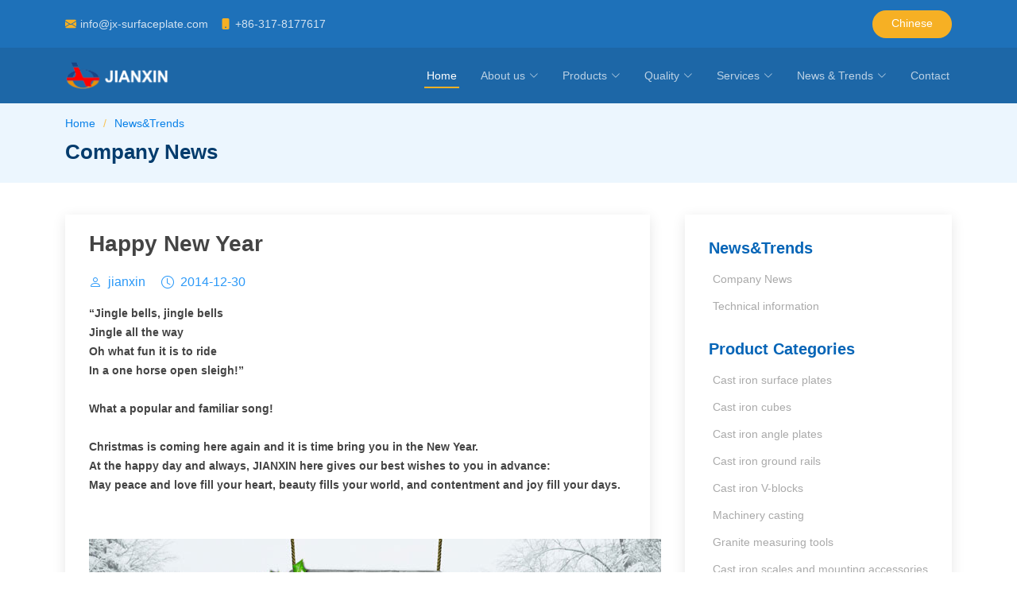

--- FILE ---
content_type: text/html
request_url: http://jx-surfaceplate.com/News-Trends/Happy-New-Year-84-1.htm
body_size: 5461
content:
<!DOCTYPE html>
<html lang="en">

<head>
  <meta charset="utf-8">
  <meta content="width=device-width, initial-scale=1.0" name="viewport">

 <title>Happy New Year-BOTOU JIANXIN CAST IRON AND MEASURING TOOLS CO., LTD</title>
<meta name="description" content="Christmas is coming here again and it is time bring you in the New Year. 

At the happy day and always, JIANXIN here gives our best wishes to you in advance:

May peace and love fill your heart, beauty fills your world, and contentment and joy fill your days." />
<meta name="keywords" content="Cast iron surface plates" />

  <!-- Favicons -->
  <link href="../assets/img/favicon.png" rel="icon">
  <link href="../assets/img/apple-touch-icon.png" rel="apple-touch-icon">


  <!-- Vendor CSS Files -->
  <link href="../assets/vendor/animate.css/animate.min.css" rel="stylesheet">
  <link href="../assets/vendor/aos/aos.css" rel="stylesheet">
  <link href="../assets/vendor/bootstrap/css/bootstrap.min.css" rel="stylesheet">
  <link href="../assets/vendor/bootstrap-icons/bootstrap-icons.css" rel="stylesheet">
  <link href="../assets/vendor/boxicons/css/boxicons.min.css" rel="stylesheet">
  <link href="../assets/vendor/glightbox/css/glightbox.min.css" rel="stylesheet">
  <link href="../assets/vendor/remixicon/remixicon.css" rel="stylesheet">
  <link href="../assets/vendor/swiper/swiper-bundle.min.css" rel="stylesheet">

  <!-- Template Main CSS File -->
  <link href="../assets/css/style.css" rel="stylesheet">

</head>

<body>

  <!-- ======= Top Bar ======= -->
  <div id="topbar" class="fixed-top d-flex align-items-center topbar-inner-pages">
    <div class="container d-flex align-items-center justify-content-center justify-content-md-between">
      <div class="contact-info d-flex align-items-center">
        <i class="bi bi-envelope-fill"></i><a href="mailto:info@jx-surfaceplate.com">info@jx-surfaceplate.com</a>
        <i class="bi bi-phone-fill phone-icon"></i> +86-317-8177617
      </div>
      <div class="cta d-none d-md-block">
        <a href="http://www.jxzzlj.com/" class="scrollto">Chinese</a>
      </div>
    </div>
  </div>

  <!-- ======= Header ======= -->
  <header id="header" class="fixed-top d-flex align-items-center header-inner-pages">
    <div class="container d-flex align-items-center justify-content-between">

     <a href="../index.html" class="logo"><img src="../assets/img/logo.png" alt="jianxin" class="img-fluid"></a>

      <nav id="navbar" class="navbar">
        <ul>
			<li><a class="nav-link scrollto active" href="../index.html">Home</a></li>
			<li class="dropdown"><a href="../About-Us/Profile-1-1.htm"><span>About us</span><i class="bi bi-chevron-down"></i></a>
				<ul>
					<li><a href="../About-Us/Profile-1-1.htm"><span>Profile</span></a></li>
					<li><a href="../About-Us/Honor-47-1.htm"><span>Honor</span></a> </li>
					<li><a href="../About-Us/Case-48-1.htm"><span>Case</span></a> </li>
				</ul>
			</li>
			<li class="dropdown"><a href="../Products-type1-2.html"><span>Products<i class="bi bi-chevron-down"></i></span></a>
				<ul>
					<li><a href="../Cast-iron-surface-plates-type2-4.html"><span>Cast iron surface plates</span></a></li>
					<li><a href="../Cast-iron-cubes-type2-5.html"><span>Cast iron cubes</span></a> </li>
					<li><a href="../Cast-iron-angle-plates-type2-6.html"><span>Cast iron angle plates</span></a> </li>
					<li><a href="../Cast-iron-ground-rails-type2-7.html"><span>Cast iron ground rails</span></a> </li>
					<li><a href="../Cast-iron-V-blocks-type2-8.html"><span>Cast iron V-blocks</span></a> </li>
					<li><a href="../Machinery-casting-type2-9.html"><span>Machinery casting</span></a> </li>
					<li><a href="../Granite-measuring-tools-type2-10.html"><span>Granite measuring tools</span></a> </li>
					<li><a href="../Cast-iron-scales-and-mounting-accessories-type2-11.html"><span>Cast iron scales and mounting accessories</span></a> </li>
				</ul>
			</li>
			<li class="dropdown"><a href="../Quality-type1-5.html"><span>Quality<i class="bi bi-chevron-down"></i></span></a>
				<ul>
					<li><a href="../Quality/Quality-Standard-6-1.htm"><span>Quality standard</span></a></li>
					<li><a href="../Quality/Quality-Control-7-1.htm"><span>Quality control</span></a> </li>
					<li><a href="../Quality/Quality-Test-8-1.htm"><span>Quality test</span></a> </li>
				</ul>
			</li>
			<li class="dropdown"><a href="../Our-Services-type1-3.html"><span>Services<i class="bi bi-chevron-down"></i></span></a>
				<ul>
					<li><a href="../Our-Services/Assurance-3-1.htm"><span>Assurance</span></a></li>
					<li><a href="../Our-Services/Location-4-1.htm"><span>Location</span></a> </li>
					<li><a href="../FAQ-type2-19.html"><span>FAQ</span></a> </li>
				</ul>
			</li>
			<li class="dropdown"><a href="../News-Trends-type1-4.html"><span>News & Trends<i class="bi bi-chevron-down"></i></span></a>
				<ul>
					<li><a href="../Company-News-type2-17.html"><span>Company News</span></a></li>
					<li><a href="../Technical-information-type2-18.html"><span>Technical information</span></a> </li>
				</ul>
			</li>
          
			<li><a class="nav-link scrollto" href="../Contact-Us/Contact-Information-40-1.htm">Contact</a></li>
        </ul>
        <i class="bi bi-list mobile-nav-toggle"></i>
      </nav><!-- .navbar -->

    </div>
  </header><!-- End Header -->
 
 <main id="main">

    <!-- ======= Breadcrumbs ======= -->
    <section id="breadcrumbs" class="breadcrumbs">
      <div class="container">

        <ol>
          <li><a href="../index.html">Home</a></li>
          <li><a href="../News-Trends-type1-4.html">News&Trends</a></li>
        </ol>
        <h2>Company News</h2>

      </div>
    </section><!-- End Breadcrumbs -->

    <section id="blog" class="blog">
      <div class="container" data-aos="fade-up">
		<div class="row">
			<div class="col-lg-8 entries">
				<article class="entry entry-single">
				<div class="entry-img">
				
                </div>
				<h2 class="entry-title">Happy New Year</h2>
				<div class="entry-meta">
					<ul>
					  <li class="d-flex align-items-center"><i class="bi bi-person"></i> <span>jianxin</span></li>
					  <li class="d-flex align-items-center"><i class="bi bi-clock"></i> <span><time datetime="2014-12-30">2014-12-30</time></span></li> 
				    </ul>
                </div>
				<div class="entry-content">
                <p>
	<strong><span style="font-size:14px;"><span style="font-family: arial;">&ldquo;Jingle bells, jingle bells<br />
	Jingle all the way<br />
	Oh what fun it is to ride<br />
	In a one horse open sleigh!&rdquo;<br />
	<br />
	What a popular and familiar song!<br />
	<br />
	Christmas is coming here again and it is time bring you in the New Year.<br />
	At the happy day and always, JIANXIN here gives our best wishes to you in advance:<br />
	May peace and love fill your heart, beauty fills your world, and contentment and joy fill your days.</span></span></strong></p>
<p>
	&nbsp;</p>
<p>
	<img alt="Happy New Year" src="../upload/2014123010272428654.jpg" style="width: 720px; height: 926px;" /></p>
<div class="translator-theme-default" id="translator-floating-panel" style="bottom: auto; left: 43px; right: auto; top: 0px; display: none;">
	<div id="translator-floating-panel-button" title="�������">
		&nbsp;</div>
</div>
<div class="translator-theme-default" id="translator-floating-panel" style="bottom: auto; left: 0px; right: auto; top: 20px; display: none;">
	<div id="translator-floating-panel-button" title="�������">
		&nbsp;</div>
</div>
<div class="translator-theme-default" id="translator-floating-panel" style="bottom: auto; left: 43px; right: auto; top: 28px; display: none;">
	<div id="translator-floating-panel-button" title="�������">
		&nbsp;</div>
</div>
<div class="translator-theme-default" id="translator-floating-panel" style="bottom: auto; left: 0px; right: auto; top: 24px; display: none;">
	<div id="translator-floating-panel-button" title="�������">
		&nbsp;</div>
</div>
<div class="translator-theme-default" id="translator-floating-panel" style="bottom: auto; left: 0px; right: auto; top: 21px; display: none;">
	<div id="translator-floating-panel-button" title="�������">
		&nbsp;</div>
</div>

                </div>
				<div class="entry-footer">
                <i class="bi bi-tags"></i>
                <ul class="tags">
                  <li><a href="#">surface,plates</a></li>                  
                </ul>
              </div>
			
				</article>
			</div>
			<div class="col-lg-4">
				<div class="sidebar">		 
				  <h3 class="sidebar-title">News&Trends</h3>
				  <div class="sidebar-item categories">
					<ul>
						<li><a class='level-top' href='../Company-News-type2-17.html' ><span>Company News</span></a></li><li><a class='level-top' href='../Technical-information-type2-18.html' ><span>Technical information</span></a></li>
					</ul>
				  </div><!-- End sidebar categories-->
				  <h3 class="sidebar-title">Product Categories</h3>
				  <div class="sidebar-item categories">
					<ul>
						<li ><a href="../Cast-iron-surface-plates-type2-4.html"><span>Cast iron surface plates</span></a></li>
						<li ><a href="../Cast-iron-cubes-type2-5.html"><span>Cast iron cubes</span></a> </li>
						<li ><a href="../Cast-iron-angle-plates-type2-6.html"><span>Cast iron angle plates</span></a> </li>
						<li><a href="../Cast-iron-ground-rails-type2-7.html"><span>Cast iron ground rails</span></a> </li>
						<li><a href="../Cast-iron-V-blocks-type2-8.html"><span>Cast iron V-blocks</span></a> </li>
						<li><a href="../Machinery-casting-type2-9.html"><span>Machinery casting</span></a> </li>
						<li ><a href="../Granite-measuring-tools-type2-10.html"><span>Granite measuring tools</span></a> </li>
						<li ><a href="../Cast-iron-scales-and-mounting-accessories-type2-11.html"><span>Cast iron scales and mounting accessories</span></a> </li>
					</ul>
				  </div><!-- End sidebar categories-->
				</div><!-- End sidebar -->
            </div>
		</div>		 
      </div>
	  
    </section>

 <!-- ======= PRODUCTS Section ======= -->
    <section >
      <div class="container">

        <div class="section-title">
          <h2>You may also be interested in the following product(s)</h2>
          <p></p>
        </div>


        <div class="product-list">
				<div class="row">
					<div class='col-sm-6 col-lg-2'><div class='product-card'><div class='img-wrapper mb-20'><a href='../Cast-iron-surface-plates/Cast-iron-surface-plate-73-1.htm' title='Cast iron surface plate' class='product-image' target='_blank'><img src='../tu/wz73_1.jpg' alt='Cast iron surface plate' class='img-fluid'/></a></div><a href='../Cast-iron-surface-plates/Cast-iron-surface-plate-73-1.htm' title='Cast iron surface plate' target='_blank'><h4>Cast iron surface plate</h4></a></div></div><div class='col-sm-6 col-lg-2'><div class='product-card'><div class='img-wrapper mb-20'><a href='../Cast-iron-surface-plates/Lineation-surface-plates-2-1.htm' title='Lineation surface plates' class='product-image' target='_blank'><img src='../tu/wz2_1.jpg' alt='Lineation surface plates' class='img-fluid'/></a></div><a href='../Cast-iron-surface-plates/Lineation-surface-plates-2-1.htm' title='Lineation surface plates' target='_blank'><h4>Lineation surface plates</h4></a></div></div><div class='col-sm-6 col-lg-2'><div class='product-card'><div class='img-wrapper mb-20'><a href='../Cast-iron-surface-plates/Inspection-surface-plates-9-1.htm' title='Inspection surface plates' class='product-image' target='_blank'><img src='../tu/wz9_1.jpg' alt='Inspection surface plates' class='img-fluid'/></a></div><a href='../Cast-iron-surface-plates/Inspection-surface-plates-9-1.htm' title='Inspection surface plates' target='_blank'><h4>Inspection surface plates</h4></a></div></div><div class='col-sm-6 col-lg-2'><div class='product-card'><div class='img-wrapper mb-20'><a href='../Cast-iron-surface-plates/Measuring-surface-plates-10-1.htm' title='Measuring surface plates' class='product-image' target='_blank'><img src='../tu/wz10_1.jpg' alt='Measuring surface plates' class='img-fluid'/></a></div><a href='../Cast-iron-surface-plates/Measuring-surface-plates-10-1.htm' title='Measuring surface plates' target='_blank'><h4>Measuring surface plates</h4></a></div></div><div class='col-sm-6 col-lg-2'><div class='product-card'><div class='img-wrapper mb-20'><a href='../Granite-measuring-tools/Granite-Surface-Plates-35-1.htm' title='Granite Surface Plates' class='product-image' target='_blank'><img src='../tu/wz35_1.jpg' alt='Granite Surface Plates' class='img-fluid'/></a></div><a href='../Granite-measuring-tools/Granite-Surface-Plates-35-1.htm' title='Granite Surface Plates' target='_blank'><h4>Granite Surface Plates</h4></a></div></div><div class='col-sm-6 col-lg-2'><div class='product-card'><div class='img-wrapper mb-20'><a href='../Cast-iron-surface-plates/Experimental-surface-plates-11-1.htm' title='Experimental surface plates' class='product-image' target='_blank'><img src='../tu/wz11_1.jpg' alt='Experimental surface plates' class='img-fluid'/></a></div><a href='../Cast-iron-surface-plates/Experimental-surface-plates-11-1.htm' title='Experimental surface plates' target='_blank'><h4>Experimental surface plates</h4></a></div></div>
					<!-- end col -->
					
				</div>					
		</div>
      </div>
    </section>
	<!-- End PRODUCTS Section -->
<!-- ======= Frequently Asked Questions Section ======= -->
    <section id="faq" class="faq section-bg">
      <div class="container" data-aos="fade-up">

        <div class="section-title">
          <h2>Frequently Asked Questions</h2>
        </div>

        <div class="faq-list">
          <ul>
            <li class='item'><a href='../Our-Services/Why-the-raw-material-of-surface-plate-is-cast-iron-102-1.htm'  class='down' target='_blank' title='Why the raw material of surface plate is cast iron'>Why the raw material of surface plate is cast iron?</a></li><li class='item'><a href='../Our-Services/Storage-instructions-of-cast-iron-straight-edge-101-1.htm'  class='down' target='_blank' title='Storage instructions of cast iron straight edge'>Storage instructions of cast iron straight edge?</a></li><li class='item'><a href='../Our-Services/What-we-need-to-know-before-purchasing-the-cast-iron-surface-plate-97-1.htm'  class='down' target='_blank' title='What we need to know before purchasing the cast iron surface plate'>What we need to know before purchasing the cast iron surface plate?</a></li><li class='item'><a href='../Our-Services/How-to-use-the-cast-iron-square-box-lineation-90-1.htm'  class='down' target='_blank' title='How to use the cast iron square box lineation'>How to use the cast iron square box lineation?</a></li><li class='item'><a href='../Our-Services/What-is-the-operating-instruction-of-welding-surface-plate-89-1.htm'  class='down' target='_blank' title='What is the operating instruction of welding surface plate'>What is the operating instruction of welding surface plate?</a></li>
          </ul>
        </div>

      </div>
    </section><!-- End Frequently Asked Questions Section -->

  </main><!-- End #main -->

  <!-- ======= Footer ======= -->
  <footer id="footer">



    <div class="footer-top">
      <div class="container">
        <div class="row">

          <div class="col-lg-3 col-md-6 footer-links">
            <h4>Information</h4>
			<ul>
				<li><i class="bx bx-chevron-right"></i> <a href="../About-Us/Profile-1-1.htm">About Us</a></li>
				<li><i class="bx bx-chevron-right"></i> <a href="../Quality-type1-5.html">Quality</a></li>				
				<li><i class="bx bx-chevron-right"></i> <a href="../Products-type1-2.html" title="Product show">Product Show</a></li>
				<li><i class="bx bx-chevron-right"></i> <a href="../Our-Services/Assurance-3-1.htm">Assurance</a></li>
				<li><i class="bx bx-chevron-right"></i> <a href="../Our-Services/Location-4-1.htm">Location</a></li>
				<li><i class="bx bx-chevron-right"></i> <a href="../FAQ-type2-19.html">FAQ</a></li>	
				<li><i class="bx bx-chevron-right"></i> <a href="../Contact-Us/Contact-Information-40-1.htm" title="Contact Us">Contact Us</a></li>
			</ul>
          </div>
		  <div class="col-lg-4 col-md-6 footer-contact">
            <h4>Contact Us</h4>
            <p>
				<strong>Postcode: </strong> 062151<br>
				<strong>Phone: </strong> +86-317-8177617<br>
				<strong>FAX: </strong> +86-317-8175009<br>
				<strong>Email: </strong> info@jx-surfaceplate.com<br>
				<strong>Website: </strong> http://www.jx-surfaceplate.com
			</p>
          </div>

          <div class="col-lg-4 col-md-6 footer-links">
            <h4>News & Trends</h4>
            <ul>
              <li><a href='../News-Trends/Rust-repair-of-grinding-surface-plate-and-matters-needing-attention-when-suing-100-1.htm'  target='_blank' title='Rust repair of grinding surface plate and matters needing attention when suing'>Rust repair of grinding surface plate and matters needing attention when suing</a></li><li><a href='../News-Trends/When-repairing-wide-seat-square-we-should-use-cast-iron-surface-plates-99-1.htm'  target='_blank' title='When repairing wide-seat square we should use cast iron surface plates'>When repairing wide-seat square we should use cast iron surface plates</a></li><li><a href='../News-Trends/the-usage-and-batch-processing-production-of-cast-iron-inspection-and-welding-surface-plate-98-1.htm'  target='_blank' title='the usage and batch processing production of cast iron inspection and welding surface plate'>the usage and batch processing production of cast iron inspection and welding surface plate</a></li><li><a href='../News-Trends/The-technical-data-of-cast-iron-surface-plate-and-how-to-purchase-88-1.htm'  target='_blank' title='The technical data of cast iron surface plate and how to purchase'>The technical data of cast iron surface plate and how to purchase</a></li><li><a href='../News-Trends/The-maintenance-of-cast-iron-surface-plates-86-1.htm'  target='_blank' title='The maintenance of cast iron surface plates'>The maintenance of cast iron surface plates</a></li>
            </ul>
          </div>
		  
          

        </div>
      </div>
    </div>

    <div class="container">
      <div class="copyright">
	  &#169; <script type="text/javascript">var mdate = new Date(); document.write(mdate.getFullYear());</script><strong><span>  BOTOU JIANXIN CAST IRON AND MEASURING TOOLS CO., LTD</span></strong>. All Rights Reserved
      </div>
      
    </div>
  </footer><!-- End Footer -->

  <div id="preloader"></div>
  <a href="#" class="back-to-top d-flex align-items-center justify-content-center"><i class="bi bi-arrow-up-short"></i></a>

  <!-- Vendor JS Files -->
  <script src="../assets/vendor/aos/aos.js"></script>
  <script src="../assets/vendor/bootstrap/js/bootstrap.bundle.min.js"></script>
  <script src="../assets/vendor/glightbox/js/glightbox.min.js"></script>
  <script src="../assets/vendor/isotope-layout/isotope.pkgd.min.js"></script>
  <script src="../assets/vendor/swiper/swiper-bundle.min.js"></script>
  <script src="../assets/vendor/php-email-form/validate.js"></script>

  <!-- Template Main JS File -->
  <script src="../assets/js/main.js"></script>

</body>

</html>

--- FILE ---
content_type: text/css
request_url: http://jx-surfaceplate.com/assets/css/style.css
body_size: 12206
content:
/**
* Template Name: Anyar - v4.9.1
* Template URL: https://bootstrapmade.com/anyar-free-multipurpose-one-page-bootstrap-theme/
* Author: BootstrapMade.com
* License: https://bootstrapmade.com/license/
*/

/*--------------------------------------------------------------
# General
--------------------------------------------------------------*/
body {
  font-family: "Open Sans", sans-serif;
  color: #444444;
}

a {
  text-decoration: none;
  color: #0880e8;
}

a:hover {
  color: #2b99f8;
  text-decoration: none;
}

h1,
h2,
h3,
h4,
h5,
h6 {
  font-family: "Raleway", sans-serif;
}

/*--------------------------------------------------------------
# Back to top button
--------------------------------------------------------------*/
.back-to-top {
  position: fixed;
  visibility: hidden;
  opacity: 0;
  right: 15px;
  bottom: 15px;
  z-index: 996;
  background: #0880e8;
  width: 40px;
  height: 40px;
  border-radius: 50px;
  transition: all 0.4s;
}

.back-to-top i {
  font-size: 28px;
  color: #fff;
  line-height: 0;
}

.back-to-top:hover {
  background: #2194f7;
  color: #fff;
}

.back-to-top.active {
  visibility: visible;
  opacity: 1;
}

/*--------------------------------------------------------------
# Preloader
--------------------------------------------------------------*/
#preloader {
  position: fixed;
  top: 0;
  left: 0;
  right: 0;
  bottom: 0;
  z-index: 9999;
  overflow: hidden;
  background: #fff;
}

#preloader:before {
  content: "";
  position: fixed;
  top: calc(50% - 30px);
  left: calc(50% - 30px);
  border: 6px solid #0880e8;
  border-top-color: #bfe0fd;
  border-radius: 50%;
  width: 60px;
  height: 60px;
  -webkit-animation: animate-preloader 1s linear infinite;
  animation: animate-preloader 1s linear infinite;
}

@-webkit-keyframes animate-preloader {
  0% {
    transform: rotate(0deg);
  }

  100% {
    transform: rotate(360deg);
  }
}

@keyframes animate-preloader {
  0% {
    transform: rotate(0deg);
  }

  100% {
    transform: rotate(360deg);
  }
}

/*--------------------------------------------------------------
# Disable aos animation delay on mobile devices
--------------------------------------------------------------*/
@media screen and (max-width: 768px) {
  [data-aos-delay] {
    transition-delay: 0 !important;
  }
}

/*--------------------------------------------------------------
# Top Bar
--------------------------------------------------------------*/
#topbar {
  height: 60px;
  padding: 0;
  font-size: 14px;
  transition: all 0.5s;
  overflow: hidden;
  color: rgba(255, 255, 255, 0.8);
  z-index: 996;
}

#topbar.topbar-scrolled {
  top: -60px;
}

#topbar .contact-info a {
  line-height: 0;
  color: rgba(255, 255, 255, 0.8);
  transition: 0.3s;
}

#topbar .contact-info a:hover {
  text-decoration: underline;
}

#topbar .contact-info i {
  color: #f6b024;
  line-height: 0;
  margin-right: 5px;
}

#topbar .contact-info .phone-icon {
  margin-left: 15px;
}

#topbar .cta {
  background: transparent;
}

#topbar .cta a {
  color: #fff;
  background: #f6b024;
  padding: 6px 24px 8px 24px;
  display: inline-block;
  transition: 0.3s;
  border-radius: 50px;
}

#topbar .cta a:hover {
  background: #f1a40a;
}

/*--------------------------------------------------------------
# Header
--------------------------------------------------------------*/
#header {
  background: rgba(0, 0, 0, 0.1);
  transition: all 0.5s;
  z-index: 997;
  height: 70px;
  top: 60px;
}

#header.header-scrolled {
  background: rgba(5, 87, 158, 0.9);
  top: 0;
}

#header .logo {
  font-size: 30px;
  margin: 0;
  padding: 0;
  line-height: 1;
  font-weight: 400;
  letter-spacing: 2px;
  text-transform: uppercase;
}

#header .logo a {
  color: #fff;
}

#header .logo img {
  max-height: 40px;
}

.header-inner-pages {
  background: rgba(5, 87, 158, 0.9) !important;
}

.topbar-inner-pages {
  background: rgba(6, 98, 178, 0.9) !important;
}

/*--------------------------------------------------------------
# Navigation Menu
--------------------------------------------------------------*/
/**
* Desktop Navigation 
*/
.navbar {
  padding: 0;
}

.navbar ul {
  margin: 0;
  padding: 0;
  display: flex;
  list-style: none;
  align-items: center;
}

.navbar li {
  position: relative;
}

.navbar>ul>li {
  position: relative;
  white-space: nowrap;
  padding: 10px 0 10px 24px;
}

.navbar a,
.navbar a:focus {
  display: flex;
  align-items: center;
  justify-content: space-between;
  padding: 0 3px;
  font-size: 14px;
  color: rgba(255, 255, 255, 0.7);
  white-space: nowrap;
  transition: 0.3s;
  position: relative;
}

.navbar a i,
.navbar a:focus i {
  font-size: 12px;
  line-height: 0;
  margin-left: 5px;
}

.navbar>ul>li>a:before {
  content: "";
  position: absolute;
  width: 100%;
  height: 2px;
  bottom: -5px;
  left: 0;
  background-color: #f6b024;
  visibility: hidden;
  width: 0px;
  transition: all 0.3s ease-in-out 0s;
}

.navbar a:hover:before,
.navbar li:hover>a:before,
.navbar .active:before {
  visibility: visible;
  width: 100%;
}

.navbar a:hover,
.navbar .active,
.navbar .active:focus,
.navbar li:hover>a {
  color: #fff;
}

.navbar .dropdown ul {
  display: block;
  position: absolute;
  left: 14px;
  top: calc(100% + 30px);
  margin: 0;
  padding: 10px 0;
  z-index: 99;
  opacity: 0;
  visibility: hidden;
  background: #fff;
  box-shadow: 0px 0px 30px rgba(127, 137, 161, 0.25);
  transition: 0.3s;
  border-radius: 8px;
}

.navbar .dropdown ul li {
  min-width: 200px;
}

.navbar .dropdown ul a {
  padding: 10px 20px;
  font-size: 14px;
  font-weight: 500;
  text-transform: none;
  color: #032e54;
}

.navbar .dropdown ul a i {
  font-size: 12px;
}

.navbar .dropdown ul a:hover,
.navbar .dropdown ul .active:hover,
.navbar .dropdown ul li:hover>a {
  color: #0880e8;
}

.navbar .dropdown:hover>ul {
  opacity: 1;
  top: 100%;
  visibility: visible;
}

.navbar .dropdown .dropdown ul {
  top: 0;
  left: calc(100% - 30px);
  visibility: hidden;
}

.navbar .dropdown .dropdown:hover>ul {
  opacity: 1;
  top: 0;
  left: 100%;
  visibility: visible;
}

@media (max-width: 1366px) {
  .navbar .dropdown .dropdown ul {
    left: -90%;
  }

  .navbar .dropdown .dropdown:hover>ul {
    left: -100%;
  }
}

/**
* Mobile Navigation 
*/
.mobile-nav-toggle {
  color: #fff;
  font-size: 28px;
  cursor: pointer;
  display: none;
  line-height: 0;
  transition: 0.5s;
}

.mobile-nav-toggle.bi-x {
  color: #f6b024;
}

@media (max-width: 991px) {
  .mobile-nav-toggle {
    display: block;
  }

  .navbar ul {
    display: none;
  }
}

.navbar-mobile {
  position: fixed;
  overflow: hidden;
  top: 0;
  right: 0;
  left: 0;
  bottom: 0;
  background: rgba(5, 74, 133, 0.9);
  transition: 0.3s;
  z-index: 999;
}

.navbar-mobile .mobile-nav-toggle {
  position: absolute;
  top: 15px;
  right: 15px;
}

.navbar-mobile ul {
  display: block;
  position: absolute;
  top: 55px;
  right: 15px;
  bottom: 15px;
  left: 15px;
  padding: 10px 0;
  border-radius: 10px;
  background-color: #fff;
  overflow-y: auto;
  transition: 0.3s;
}

.navbar-mobile>ul>li {
  padding: 0;
}

.navbar-mobile a,
.navbar-mobile a:focus {
  padding: 10px 20px;
  font-size: 15px;
  color: #0665b7;
}

.navbar-mobile a:hover:before,
.navbar-mobile li:hover>a:before,
.navbar-mobile .active:before {
  visibility: hidden;
}

.navbar-mobile a:hover,
.navbar-mobile .active,
.navbar-mobile li:hover>a {
  color: #f6b024;
}

.navbar-mobile .getstarted,
.navbar-mobile .getstarted:focus {
  margin: 15px;
}

.navbar-mobile .dropdown ul {
  position: static;
  display: none;
  margin: 10px 20px;
  padding: 10px 0;
  z-index: 99;
  opacity: 1;
  visibility: visible;
  background: #fff;
  box-shadow: 0px 0px 30px rgba(127, 137, 161, 0.25);
}

.navbar-mobile .dropdown ul li {
  min-width: 200px;
}

.navbar-mobile .dropdown ul a {
  padding: 10px 20px;
}

.navbar-mobile .dropdown ul a i {
  font-size: 12px;
}

.navbar-mobile .dropdown ul a:hover,
.navbar-mobile .dropdown ul .active:hover,
.navbar-mobile .dropdown ul li:hover>a {
  color: #f6b024;
}

.navbar-mobile .dropdown>.dropdown-active {
  display: block;
}

/*--------------------------------------------------------------
# Hero Section
--------------------------------------------------------------*/
#hero {
  width: 100%;
  height: 80vh;
  overflow: hidden;
  position: relative;
  background: url("../img/index-bg.jpg") top center;
  background-size: cover;
  position: relative;
  margin-bottom: -90px;
  z-index: 99;
  transition: 0.3s;
}

#hero:before {
  content: "";
  background: rgba(6, 101, 183, 0.6);
  position: absolute;
  bottom: 0;
  top: 0;
  left: 0;
  right: 0;
}

#hero .carousel-container {
  display: flex;
  justify-content: center;
  align-items: center;
  flex-direction: column;
  text-align: center;
  bottom: 0;
  top: 0;
  left: 0;
  right: 0;
}

#hero h2 {
  color: #fff;
  margin-bottom: 10px;
  font-size: 68px;
  font-weight: 700;
}
#hero h2 span{
  color: #fb9200;
  font-size: 70px;
}
#hero h3 {
  color: #fff;
  margin-bottom: 30px;
  font-size: 42px;
  font-weight: 700;
}
#hero p {
  width: 80%;
  -webkit-animation-delay: 0.4s;
  animation-delay: 0.4s;
  margin: 0 auto 30px auto;
  color: #fff;
}

#hero .carousel-control-prev,
#hero .carousel-control-next {
  width: 10%;
}

#hero .carousel-control-next-icon,
#hero .carousel-control-prev-icon {
  background: none;
  font-size: 48px;
  line-height: 1;
  width: auto;
  height: auto;
}

#hero .btn-get-started {
  font-family: "Raleway", sans-serif;
  font-weight: 500;
  font-size: 14px;
  letter-spacing: 1px;
  display: inline-block;
  padding: 12px 32px;
  border-radius: 50px;
  transition: 0.5s;
  line-height: 1;
  margin: 10px;
  color: #fff;
  -webkit-animation-delay: 0.8s;
  animation-delay: 0.8s;
  border: 2px solid #f6b024;
}

#hero .btn-get-started:hover {
  background: #f6b024;
  color: #fff;
  text-decoration: none;
}

@media (min-width: 1024px) {
  #hero p {
    width: 60%;
  }

  #hero .carousel-control-prev,
  #hero .carousel-control-next {
    width: 5%;
  }
}

@media (max-width: 768px),
(max-height: 700px) {
  #hero {
    height: 120vh;
    padding: 100px 0;
  }

  #hero h2 {
    font-size: 60px;
  }
}

/*--------------------------------------------------------------
# Sections General
--------------------------------------------------------------*/
section {
  padding: 60px 0;
  overflow: hidden;
}

.section-bg {
  background-color: #f1f8ff;
}

.section-title {
  text-align: center;
  padding-bottom: 30px;
}

.section-title h2 {
  font-size: 32px;
  font-weight: bold;
  text-transform: uppercase;
  margin-bottom: 20px;
  padding-bottom: 0;
  color: #054a85;
}

.section-title p {
  margin-bottom: 0;
  font-style: italic;
}

/*--------------------------------------------------------------
# Icon Boxes
--------------------------------------------------------------*/
.icon-boxes {
  padding-top: 0;
  position: relative;
  z-index: 100;
}

.icon-boxes .icon-box {
  padding: 40px 30px;
  position: relative;
  overflow: hidden;
  background: #fff;
  box-shadow: 5px 10px 29px 0 rgba(68, 88, 144, 0.2);
  transition: all 0.3s ease-in-out;
  border-radius: 10px;
}

.icon-boxes .icon {
  margin: 0 auto 20px auto;
  display: inline-block;
  text-align: center;
}

.icon-boxes .icon i {
  font-size: 36px;
  line-height: 1;
  color: #f6b024;
}

.icon-boxes .title {
  font-weight: 700;
  margin-bottom: 15px;
  font-size: 18px;
}

.icon-boxes .title a {
  color: #05579e;
}

.icon-boxes .description {
  font-size: 15px;
  line-height: 28px;
  margin-bottom: 0;
  color: #777777;
}

/*--------------------------------------------------------------
# About Us
--------------------------------------------------------------*/
.about {
  padding: 60px 0;
  background: url("../img/about-bg.png") top center no-repeat;
  position: relative;
}

.about:before {
  content: "";
  background: rgba(255, 255, 255, 0.75);
  position: absolute;
  bottom: 0;
  top: 0;
  left: 0;
  right: 0;
}

.about .container {
  position: relative;
}

.about .content h3 {
  font-weight: 600;
  font-size: 26px;
}

.about .content ul {
  list-style: none;
  padding: 0;
}

.about .content ul li {
  padding-left: 28px;
  position: relative;
}

.about .content ul li+li {
  margin-top: 10px;
}

.about .content ul i {
  position: absolute;
  left: 0;
  top: 2px;
  font-size: 20px;
  color: #0880e8;
  line-height: 1;
}

.about .content p:last-child {
  margin-bottom: 0;
}

.about .content .btn-learn-more {
  font-family: "Raleway", sans-serif;
  font-weight: 600;
  font-size: 14px;
  letter-spacing: 1px;
  display: inline-block;
  padding: 12px 32px;
  border-radius: 5px;
  transition: 0.3s;
  line-height: 1;
  color: #0880e8;
  -webkit-animation-delay: 0.8s;
  animation-delay: 0.8s;
  margin-top: 6px;
  border: 2px solid #0880e8;
}

.about .content .btn-learn-more:hover {
  background: #0880e8;
  color: #fff;
  text-decoration: none;
}


@media (max-width: 992px) {
  .about {
    padding: 60px 0;
  }
}

/*--------------------------------------------------------------
# Clients
--------------------------------------------------------------*/
.clients .swiper-slide img {
  opacity: 0.5;
  transition: 0.3s;
}

.clients .swiper-slide:hover img {
  opacity: 1;
}

.clients .swiper-pagination {
  margin-top: 20px;
  position: relative;
}

.clients .swiper-pagination .swiper-pagination-bullet {
  width: 12px;
  height: 12px;
  background-color: #fff;
  opacity: 1;
  border: 1px solid #0880e8;
}

.clients .swiper-pagination .swiper-pagination-bullet-active {
  background-color: #0880e8;
}

.clients .owl-item {
  display: flex;
  justify-content: center;
  align-items: center;
  padding: 0 20px;
}

.clients .owl-item img {
  width: 60%;
  opacity: 0.5;
  transition: 0.3s;
}

.clients .owl-item img:hover {
  opacity: 1;
}

.clients .owl-nav,
.clients .owl-dots {
  margin-top: 5px;
  text-align: center;
}

.clients .owl-dot {
  display: inline-block;
  margin: 0 5px;
  width: 12px;
  height: 12px;
  border-radius: 50%;
  background-color: #ddd !important;
}

.clients .owl-dot.active {
  background-color: #0880e8 !important;
}

/*--------------------------------------------------------------
# Why Us
--------------------------------------------------------------*/
.why-us {
  background: #f1f8ff;
  padding: 0;
}

.why-us .content {
  padding: 60px 100px 0 100px;
}

.why-us .content h3 {
  font-weight: 400;
  font-size: 34px;
}

.why-us .content h4 {
  font-size: 20px;
  font-weight: 700;
  margin-top: 5px;
}

.why-us .content p {
  font-size: 15px;
  color: #848484;
}

.why-us .video-box {
  background-size: cover;
  background-repeat: no-repeat;
  background-position: center center;
  min-height: 400px;
  position: relative;
}

.why-us .accordion-list {
  padding: 0 100px 60px 100px;
}

.why-us .accordion-list ul {
  padding: 0;
  list-style: none;
}

.why-us .accordion-list li+li {
  margin-top: 15px;
}

.why-us .accordion-list li {
  padding: 20px;
  background: #fff;
  border-radius: 4px;
}

.why-us .accordion-list a {
  display: block;
  position: relative;
  font-family: "Poppins", sans-serif;
  font-size: 16px;
  line-height: 24px;
  font-weight: 500;
  padding-right: 30px;
  outline: none;
  cursor: pointer;
}

.why-us .accordion-list span {
  color: #0880e8;
  font-weight: 600;
  font-size: 18px;
  padding-right: 10px;
}

.why-us .accordion-list i {
  font-size: 24px;
  position: absolute;
  right: 0;
  top: 0;
}

.why-us .accordion-list p {
  margin-bottom: 0;
  padding: 10px 0 0 0;
}

.why-us .accordion-list .icon-show {
  display: none;
}

.why-us .accordion-list a.collapsed {
  color: #343a40;
}

.why-us .accordion-list a.collapsed:hover {
  color: #0880e8;
}

.why-us .accordion-list a.collapsed .icon-show {
  display: inline-block;
}

.why-us .accordion-list a.collapsed .icon-close {
  display: none;
}

.why-us .play-btn {
  width: 94px;
  height: 94px;
  background: radial-gradient(#0880e8 50%, rgba(8, 128, 232, 0.4) 52%);
  border-radius: 50%;
  display: block;
  position: absolute;
  left: calc(50% - 47px);
  top: calc(50% - 47px);
  overflow: hidden;
}

.why-us .play-btn::after {
  content: "";
  position: absolute;
  left: 50%;
  top: 50%;
  transform: translateX(-40%) translateY(-50%);
  width: 0;
  height: 0;
  border-top: 10px solid transparent;
  border-bottom: 10px solid transparent;
  border-left: 15px solid #fff;
  z-index: 100;
  transition: all 400ms cubic-bezier(0.55, 0.055, 0.675, 0.19);
}

.why-us .play-btn::before {
  content: "";
  position: absolute;
  width: 120px;
  height: 120px;
  -webkit-animation-delay: 0s;
  animation-delay: 0s;
  -webkit-animation: pulsate-btn 2s;
  animation: pulsate-btn 2s;
  -webkit-animation-direction: forwards;
  animation-direction: forwards;
  -webkit-animation-iteration-count: infinite;
  animation-iteration-count: infinite;
  -webkit-animation-timing-function: steps;
  animation-timing-function: steps;
  opacity: 1;
  border-radius: 50%;
  border: 5px solid rgba(8, 128, 232, 0.7);
  top: -15%;
  left: -15%;
  background: rgba(198, 16, 0, 0);
}

.why-us .play-btn:hover::after {
  border-left: 15px solid #0880e8;
  transform: scale(20);
}

.why-us .play-btn:hover::before {
  content: "";
  position: absolute;
  left: 50%;
  top: 50%;
  transform: translateX(-40%) translateY(-50%);
  width: 0;
  height: 0;
  border: none;
  border-top: 10px solid transparent;
  border-bottom: 10px solid transparent;
  border-left: 15px solid #fff;
  z-index: 200;
  -webkit-animation: none;
  animation: none;
  border-radius: 0;
}

@media (max-width: 1024px) {

  .why-us .content,
  .why-us .accordion-list {
    padding-left: 0;
    padding-right: 0;
  }
}

@media (max-width: 992px) {
  .why-us .content {
    padding-top: 30px;
  }

  .why-us .accordion-list {
    padding-bottom: 30px;
  }
}

@-webkit-keyframes pulsate-btn {
  0% {
    transform: scale(0.6, 0.6);
    opacity: 1;
  }

  100% {
    transform: scale(1, 1);
    opacity: 0;
  }
}

@keyframes pulsate-btn {
  0% {
    transform: scale(0.6, 0.6);
    opacity: 1;
  }

  100% {
    transform: scale(1, 1);
    opacity: 0;
  }
}

/*--------------------------------------------------------------
# Services
--------------------------------------------------------------*/
.services .icon-box {
  margin-bottom: 20px;
  padding: 50px 40px;
  border-radius: 6px;
  background: #fff;
  box-shadow: 0px 2px 15px rgba(0, 0, 0, 0.1);
}

.services .icon-box i {
  float: left;
  color: #f6b024;
  font-size: 40px;
  line-height: 0;
}

.services .icon-box h4 {
  margin-left: 70px;
  font-weight: 700;
  margin-bottom: 15px;
  font-size: 18px;
}

.services .icon-box h4 a {
  color: #05579e;
  transition: 0.3s;
}

.services .icon-box h4 a:hover {
  color: #0880e8;
}

.services .icon-box p {
  margin-left: 70px;
  line-height: 24px;
  font-size: 14px;
  margin-bottom: 0;
}

/*--------------------------------------------------------------
# Cta
--------------------------------------------------------------*/
.cta {
  background: linear-gradient(rgba(5, 74, 133, 0.8), rgba(5, 74, 133, 0.9)), url("../img/cta-bg.jpg") fixed center center;
  background-size: cover;
  padding: 120px 0;
}

.cta h3 {
  color: #fff;
  font-size: 28px;
  font-weight: 700;
}

.cta p {
  color: #fff;
}

.cta .cta-btn {
  font-family: "Raleway", sans-serif;
  text-transform: uppercase;
  font-weight: 500;
  font-size: 15px;
  letter-spacing: 0.5px;
  display: inline-block;
  padding: 8px 26px;
  border-radius: 2px;
  transition: 0.5s;
  margin: 10px;
  border-radius: 50px;
  border: 2px solid #f6b024;
  color: #fff;
}

.cta .cta-btn:hover {
  background: #f6b024;
}

@media (max-width: 1024px) {
  .cta {
    background-attachment: scroll;
  }
}

@media (min-width: 769px) {
  .cta .cta-btn-container {
    display: flex;
    align-items: center;
    justify-content: flex-end;
  }
}

/*--------------------------------------------------------------
# Portfoio
--------------------------------------------------------------*/
.portfoio #portfolio-flters {
  padding: 0;
  margin: 0 auto 25px auto;
  list-style: none;
  text-align: center;
  border-radius: 50px;
}

.portfoio #portfolio-flters li {
  cursor: pointer;
  display: inline-block;
  padding: 8px 18px 10px 18px;
  font-size: 14px;
  font-weight: 500;
  line-height: 1;
  color: #444444;
  margin: 0 3px 10px 3px;
  transition: all ease-in-out 0.3s;
  border-radius: 50px;
}

.portfoio #portfolio-flters li:hover,
.portfoio #portfolio-flters li.filter-active {
  color: #fff;
  background: #0880e8;
}

.portfoio #portfolio-flters li:last-child {
  margin-right: 0;
}

.portfoio .portfolio-item {
  margin-bottom: 30px;
  overflow: hidden;
}

.portfoio .portfolio-item img {
  position: relative;
  top: 0;
  transition: all 0.6s cubic-bezier(0.645, 0.045, 0.355, 1);
}

.portfoio .portfolio-item .portfolio-info {
  opacity: 0;
  position: absolute;
  left: 15px;
  right: 15px;
  bottom: -50px;
  z-index: 3;
  transition: all ease-in-out 0.3s;
  background: #0880e8;
  padding: 15px 20px;
}

.portfoio .portfolio-item .portfolio-info h4 {
  font-size: 18px;
  color: #fff;
  font-weight: 600;
}

.portfoio .portfolio-item .portfolio-info p {
  color: #fff;
  font-size: 14px;
  margin-bottom: 0;
}

.portfoio .portfolio-item .portfolio-info .preview-link,
.portfoio .portfolio-item .portfolio-info .details-link {
  position: absolute;
  right: 50px;
  font-size: 24px;
  top: calc(50% - 18px);
  color: white;
  transition: ease-in-out 0.3s;
}

.portfoio .portfolio-item .portfolio-info .preview-link:hover,
.portfoio .portfolio-item .portfolio-info .details-link:hover {
  color: #8ec8fb;
}

.portfoio .portfolio-item .portfolio-info .details-link {
  right: 15px;
}

.portfoio .portfolio-item:hover img {
  top: -30px;
}

.portfoio .portfolio-item:hover .portfolio-info {
  opacity: 1;
  bottom: 0;
}

/*--------------------------------------------------------------
# Portfolio Details
--------------------------------------------------------------*/
.portfolio-details {
  padding-top: 40px;
}

.portfolio-details .portfolio-details-slider img {
  width: 100%;
}

.portfolio-details .portfolio-details-slider .swiper-pagination {
  margin-top: 20px;
  position: relative;
}

.portfolio-details .portfolio-details-slider .swiper-pagination .swiper-pagination-bullet {
  width: 12px;
  height: 12px;
  background-color: #fff;
  opacity: 1;
  border: 1px solid #0880e8;
}

.portfolio-details .portfolio-details-slider .swiper-pagination .swiper-pagination-bullet-active {
  background-color: #0880e8;
}

.portfolio-details .portfolio-info {
  padding: 30px;
  box-shadow: 0px 0 30px rgba(246, 176, 36, 0.08);
}
.portfolio-details .portfolio-info h1 {
  font-size: 22px;
  font-weight: 700;
  margin-bottom: 20px;
  padding-bottom: 20px;
  border-bottom: 1px solid #eee;
}
.portfolio-details .portfolio-info h3 {
  font-size: 22px;
  font-weight: 700;
  margin-bottom: 20px;
  padding-bottom: 20px;
  border-bottom: 1px solid #eee;
}

.portfolio-details .portfolio-info ul {
  list-style: none;
  padding: 0;
  font-size: 15px;
}

.portfolio-details .portfolio-info ul li+li {
  margin-top: 10px;
}

.portfolio-details .portfolio-description {
  margin-bottom: 20px;
  border-bottom: 1px solid #eee;
}

.portfolio-details .portfolio-description h2 {
  font-size: 26px;
  font-weight: 700;
  margin-bottom: 20px;
}

.portfolio-details .portfolio-description p {
  padding: 0;
}

.portfolio-details .sidebar {
  padding: 30px;
  margin: 0 0 60px 20px;
  box-shadow: 0 4px 16px rgba(0, 0, 0, 0.1);
}

.portfolio-details .sidebar .sidebar-title{
  font-size: 20px;
  font-weight: 700;
  padding: 0 0 0 0;
  margin: 0 0 15px 0;
  color: #0665b7;
  position: relative;
}

.portfolio-details .sidebar .categories ul{
  list-style: none;
  padding: 0;
}

.portfolio-details .sidebar .categories ul li+li{
  padding-top: 10px;
}

 .portfolio-details .sidebar .categories ul a{
  color: #0665b7;
  transition: 0.3s;
}

.portfolio-details .sidebar .categories ul a:hover{
  color: #f6b024;
}

.portfolio-details .sidebar .categories ul a span{
  color: #aaaaaa;
  font-size: 14px;
}

.portfolio-details .sidebar .recent-posts .post-item+.post-item {
  margin-top: 15px;
}


.pro-tab-info {
    background: #fff none repeat scroll 0 0;
    padding: 10px 30px
}

.single-pro-tab-menu ul li {
    margin-bottom: 5px
}

.single-pro-tab-menu ul li a {
    background: #fff none repeat scroll 0 0;
    color: #666;
    display: block;
    font-size: 16px;
    font-weight: 700;
    height: 45px;
    line-height: 45px;
    padding: 0 30px
}

.single-pro-tab-menu ul li a.active {
    background: #c8a165 none repeat scroll 0 0;
    color: #fff
}

.tab-title {
    font-size: 16px;
    font-weight: 700;
    padding-bottom: 10px;
    text-transform: uppercase

}


/*--------------------------------------------------------------
# Team
--------------------------------------------------------------*/
.team .member {
  position: relative;
  box-shadow: 0px 2px 15px rgba(0, 0, 0, 0.1);
  padding: 30px;
  border-radius: 10px;
  background: #fff;
}

.team .member .pic {
  overflow: hidden;
  width: 180px;
  border-radius: 50%;
}

.team .member .pic img {
  transition: ease-in-out 0.3s;
}

.team .member:hover img {
  transform: scale(1.1);
}

.team .member .member-info {
  padding-left: 30px;
}

.team .member h4 {
  font-weight: 700;
  margin-bottom: 5px;
  font-size: 20px;
  color: #05579e;
}

.team .member span {
  display: block;
  font-size: 15px;
  padding-bottom: 10px;
  position: relative;
  font-weight: 500;
}

.team .member span::after {
  content: "";
  position: absolute;
  display: block;
  width: 50px;
  height: 1px;
  background: #bfe0fd;
  bottom: 0;
  left: 0;
}

.team .member p {
  margin: 10px 0 0 0;
  font-size: 14px;
}

.team .member .social {
  margin-top: 12px;
  display: flex;
  align-items: center;
  justify-content: flex-start;
}

.team .member .social a {
  transition: ease-in-out 0.3s;
  display: flex;
  align-items: center;
  justify-content: center;
  border-radius: 50px;
  width: 32px;
  height: 32px;
  background: #ecf6fe;
  color: #0665b7;
}

.team .member .social a i {
  font-size: 16px;
  margin: 0 2px;
}

.team .member .social a:hover {
  background: #0880e8;
  color: #fff;
}

.team .member .social a+a {
  margin-left: 8px;
}

/*--------------------------------------------------------------
# Pricing
--------------------------------------------------------------*/
.pricing .box {
  padding: 20px;
  background: #fff;
  text-align: center;
  box-shadow: 0px 0px 4px rgba(0, 0, 0, 0.12);
  border-radius: 5px;
  position: relative;
  overflow: hidden;
}

.pricing h3 {
  font-weight: 400;
  margin: -20px -20px 20px -20px;
  padding: 20px 15px;
  font-size: 18px;
  font-weight: 700;
  color: #05579e;
  background: #f8f8f8;
}

.pricing h4 {
  font-size: 36px;
  color: #0880e8;
  font-weight: 600;
  font-family: "Poppins", sans-serif;
  margin-bottom: 20px;
}

.pricing h4 sup {
  font-size: 20px;
  top: -15px;
  left: -3px;
}

.pricing h4 span {
  color: #bababa;
  font-size: 16px;
  font-weight: 300;
}

.pricing ul {
  padding: 0;
  list-style: none;
  color: #444444;
  text-align: center;
  line-height: 20px;
  font-size: 14px;
}

.pricing ul li {
  padding-bottom: 16px;
}

.pricing ul i {
  color: #0880e8;
  font-size: 18px;
  padding-right: 4px;
}

.pricing ul .na {
  color: #ccc;
  text-decoration: line-through;
}

.pricing .btn-wrap {
  margin: 20px -20px -20px -20px;
  padding: 20px 15px;
  background: #f8f8f8;
  text-align: center;
}

.pricing .btn-buy {
  background: #0880e8;
  display: inline-block;
  padding: 8px 35px 10px 35px;
  border-radius: 50px;
  color: #fff;
  transition: none;
  font-size: 14px;
  font-weight: 400;
  font-family: "Raleway", sans-serif;
  font-weight: 600;
  transition: 0.3s;
}

.pricing .btn-buy:hover {
  background: #2b99f8;
}

.pricing .featured h3 {
  color: #fff;
  background: #0880e8;
}

.pricing .advanced {
  width: 200px;
  position: absolute;
  top: 18px;
  right: -68px;
  transform: rotate(45deg);
  z-index: 1;
  font-size: 14px;
  padding: 1px 0 3px 0;
  background: #0880e8;
  color: #fff;
}

/*--------------------------------------------------------------
# Frequently Asked Questions
--------------------------------------------------------------*/
.faq .faq-list {
  padding: 0 100px;
}

.faq .faq-list ul {
  padding: 0;
  list-style: none;
}

.faq .faq-list li+li {
  margin-top: 15px;
}

.faq .faq-list li {
  padding: 20px;
  background: #fff;
  border-radius: 4px;
  position: relative;
}

.faq .faq-list a {
  display: block;
  position: relative;
  font-family: "Poppins", sans-serif;
  font-size: 16px;
  line-height: 24px;
  font-weight: 500;
  padding: 0 30px;
  outline: none;
  cursor: pointer;
}

.faq .faq-list a.more{
    float: right;
}
.faq .faq-list a.more i{
    vertical-align: middle;
}

.faq .faq-list .icon-help {
  font-size: 24px;
  position: absolute;
  right: 0;
  left: 20px;
  color: #75bdfa;
}

.faq .faq-list .icon-show,
.faq .faq-list .icon-close {
  font-size: 24px;
  position: absolute;
  right: 0;
  top: 0;
}

.faq .faq-list p {
  margin-bottom: 0;
  padding: 10px 0 0 0;
}

.faq .faq-list .icon-show {
  display: none;
}

.faq .faq-list a.collapsed {
  color: #343a40;
}

.faq .faq-list a.collapsed:hover {
  color: #0880e8;
}

.faq .faq-list a.collapsed .icon-show {
  display: inline-block;
}

.faq .faq-list a.collapsed .icon-close {
  display: none;
}

@media (max-width: 1200px) {
  .faq .faq-list {
    padding: 0;
  }
}

/*--------------------------------------------------------------
# Contact
--------------------------------------------------------------*/
.contact {
  background: url("../img/contact-bg.png") left center no-repeat;
  position: relative;
}

.contact:before {
  content: "";
  background: rgba(255, 255, 255, 0.7);
  position: absolute;
  bottom: 0;
  top: 0;
  left: 0;
  right: 0;
}

.contact .container {
  position: relative;
}

.contact .info {
  width: 100%;
}

.contact .info i {
  font-size: 20px;
  background: #0880e8;
  color: #fff;
  float: left;
  width: 44px;
  height: 44px;
  display: flex;
  justify-content: center;
  align-items: center;
  border-radius: 50px;
  transition: all 0.3s ease-in-out;
}

.contact .info h4 {
  padding: 0 0 0 60px;
  font-size: 20px;
  font-weight: 700;
  margin-bottom: 5px;
  color: #043c6d;
}

.contact .info p {
  padding: 0 0 0 60px;
  margin-bottom: 0;
  font-size: 14px;
  color: #444444;
}

.contact .info .email,
.contact .info .phone {
  margin-top: 40px;
}

.contact .php-email-form {
  width: 100%;
  background: #fff;
}

.contact .php-email-form .form-group {
  padding-bottom: 8px;
}

.contact .php-email-form .error-message {
  display: none;
  color: #fff;
  background: #ed3c0d;
  text-align: left;
  padding: 15px;
  font-weight: 600;
}

.contact .php-email-form .error-message br+br {
  margin-top: 25px;
}

.contact .php-email-form .sent-message {
  display: none;
  color: #fff;
  background: #18d26e;
  text-align: center;
  padding: 15px;
  font-weight: 600;
}

.contact .php-email-form .loading {
  display: none;
  background: #fff;
  text-align: center;
  padding: 15px;
}

.contact .php-email-form .loading:before {
  content: "";
  display: inline-block;
  border-radius: 50%;
  width: 24px;
  height: 24px;
  margin: 0 10px -6px 0;
  border: 3px solid #18d26e;
  border-top-color: #eee;
  -webkit-animation: animate-loading 1s linear infinite;
  animation: animate-loading 1s linear infinite;
}

.contact .php-email-form input,
.contact .php-email-form textarea {
  border-radius: 4px;
  box-shadow: none;
  font-size: 14px;
}

.contact .php-email-form input {
  height: 44px;
}

.contact .php-email-form textarea {
  padding: 10px 12px;
}

.contact .php-email-form button[type=submit] {
  border: 0;
  padding: 10px 32px;
  color: #0880e8;
  transition: 0.4s;
  border-radius: 50px;
  border: 2px solid #0880e8;
  background: #fff;
}

.contact .php-email-form button[type=submit]:hover {
  background: #0880e8;
  color: #fff;
}

@-webkit-keyframes animate-loading {
  0% {
    transform: rotate(0deg);
  }

  100% {
    transform: rotate(360deg);
  }
}

@keyframes animate-loading {
  0% {
    transform: rotate(0deg);
  }

  100% {
    transform: rotate(360deg);
  }
}

/*--------------------------------------------------------------
# Breadcrumbs
--------------------------------------------------------------*/
.breadcrumbs {
  padding: 15px 0;
  background: #ecf6fe;
  margin-top: 130px;
}

.breadcrumbs h2 {
  font-size: 26px;
  font-weight: 600;
  color: #043c6d;
}

.breadcrumbs ol {
  display: flex;
  flex-wrap: wrap;
  list-style: none;
  padding: 0 0 10px 0;
  margin: 0;
  font-size: 14px;
}

.breadcrumbs ol li+li {
  padding-left: 10px;
}

.breadcrumbs ol li+li::before {
  display: inline-block;
  padding-right: 10px;
  color: #f8c255;
  content: "/";
}

/*--------------------------------------------------------------
# Blog
--------------------------------------------------------------*/
.blog {
  padding: 40px 0 20px 0;
}

.blog .entry {
  padding: 30px;
  margin-bottom: 60px;
  box-shadow: 0 4px 16px rgba(0, 0, 0, 0.1);
}

.blog .entry .entry-img {
  max-height: 440px;
  margin: -30px -30px 20px -30px;
  overflow: hidden;
}

.blog .entry .entry-title {
  font-size: 28px;
  font-weight: bold;
  padding: 0;
  margin: 0 0 20px 0;
}

.blog .entry .entry-title a {
  color: #054a85;
  transition: 0.3s;
}

.blog .entry .entry-title a:hover {
  color: #f6b024;
}

.blog .entry .entry-meta {
  margin-bottom: 15px;
  color: #2b99f8;
}

.blog .entry .entry-meta ul {
  display: flex;
  flex-wrap: wrap;
  list-style: none;
  align-items: center;
  padding: 0;
  margin: 0;
}

.blog .entry .entry-meta ul li+li {
  padding-left: 20px;
}

.blog .entry .entry-meta i {
  font-size: 16px;
  margin-right: 8px;
  line-height: 0;
}

.blog .entry .entry-meta a {
  color: #777777;
  font-size: 14px;
  display: inline-block;
  line-height: 1;
}

.blog .entry .entry-content p {
  line-height: 24px;
}

.blog .entry .entry-content .read-more {
  -moz-text-align-last: right;
  text-align-last: right;
}

.blog .entry .entry-content .read-more a {
  display: inline-block;
  background: #f6b024;
  color: #fff;
  padding: 6px 20px;
  transition: 0.3s;
  font-size: 14px;
  border-radius: 4px;
}

.blog .entry .entry-content .read-more a:hover {
  background: #f7b93c;
}

.blog .entry .entry-content h3 {
  font-size: 22px;
  margin-top: 30px;
  font-weight: bold;
}

.blog .entry .entry-content blockquote {
  overflow: hidden;
  background-color: #fafafa;
  padding: 60px;
  position: relative;
  text-align: center;
  margin: 20px 0;
}

.blog .entry .entry-content blockquote p {
  color: #444444;
  line-height: 1.6;
  margin-bottom: 0;
  font-style: italic;
  font-weight: 500;
  font-size: 22px;
}

.blog .entry .entry-content blockquote::after {
  content: "";
  position: absolute;
  left: 0;
  top: 0;
  bottom: 0;
  width: 3px;
  background-color: #0880e8;
  margin-top: 20px;
  margin-bottom: 20px;
}

.blog .entry .entry-footer {
  padding-top: 10px;
  border-top: 1px solid #e6e6e6;
}

.blog .entry .entry-footer i {
  color: #8ec8fb;
  display: inline;
}

.blog .entry .entry-footer a {
  color: #138df7;
  transition: 0.3s;
}

.blog .entry .entry-footer a:hover {
  color: #f6b024;
}

.blog .entry .entry-footer .cats {
  list-style: none;
  display: inline;
  padding: 0 20px 0 0;
  font-size: 14px;
}

.blog .entry .entry-footer .cats li {
  display: inline-block;
}

.blog .entry .entry-footer .tags {
  list-style: none;
  display: inline;
  padding: 0;
  font-size: 14px;
}

.blog .entry .entry-footer .tags li {
  display: inline-block;
}

.blog .entry .entry-footer .tags li+li::before {
  padding-right: 6px;
  color: #6c757d;
  content: ",";
}

.blog .entry .entry-footer .share {
  font-size: 16px;
}

.blog .entry .entry-footer .share i {
  padding-left: 5px;
}

.blog .entry-single {
  margin-bottom: 30px;
}

.blog .blog-author {
  padding: 20px;
  margin-bottom: 30px;
  box-shadow: 0 4px 16px rgba(0, 0, 0, 0.1);
}

.blog .blog-author img {
  width: 120px;
  margin-right: 20px;
}

.blog .blog-author h4 {
  font-weight: 600;
  font-size: 22px;
  margin-bottom: 0px;
  padding: 0;
  color: #0880e8;
}

.blog .blog-author .social-links {
  margin: 0 10px 10px 0;
}

.blog .blog-author .social-links a {
  color: rgba(8, 128, 232, 0.5);
  margin-right: 5px;
}

.blog .blog-author p {
  font-style: italic;
  color: #b7b7b7;
}

.blog .blog-comments {
  margin-bottom: 30px;
}

.blog .blog-comments .comments-count {
  font-weight: bold;
}

.blog .blog-comments .comment {
  margin-top: 30px;
  position: relative;
}

.blog .blog-comments .comment .comment-img {
  margin-right: 14px;
}

.blog .blog-comments .comment .comment-img img {
  width: 60px;
}

.blog .blog-comments .comment h5 {
  font-size: 16px;
  margin-bottom: 2px;
}

.blog .blog-comments .comment h5 a {
  font-weight: bold;
  color: #444444;
  transition: 0.3s;
}

.blog .blog-comments .comment h5 a:hover {
  color: #f6b024;
}

.blog .blog-comments .comment h5 .reply {
  padding-left: 10px;
  color: #0880e8;
}

.blog .blog-comments .comment h5 .reply i {
  font-size: 20px;
}

.blog .blog-comments .comment time {
  display: block;
  font-size: 14px;
  color: #2b99f8;
  margin-bottom: 5px;
}

.blog .blog-comments .comment.comment-reply {
  padding-left: 40px;
}

.blog .blog-comments .reply-form {
  margin-top: 30px;
  padding: 30px;
  box-shadow: 0 4px 16px rgba(0, 0, 0, 0.1);
}

.blog .blog-comments .reply-form h4 {
  font-weight: bold;
  font-size: 22px;
}

.blog .blog-comments .reply-form p {
  font-size: 14px;
}

.blog .blog-comments .reply-form input {
  border-radius: 4px;
  padding: 10px 10px;
  font-size: 14px;
}

.blog .blog-comments .reply-form input:focus {
  box-shadow: none;
  border-color: #fad386;
}

.blog .blog-comments .reply-form textarea {
  border-radius: 4px;
  padding: 10px 10px;
  font-size: 14px;
}

.blog .blog-comments .reply-form textarea:focus {
  box-shadow: none;
  border-color: #fad386;
}

.blog .blog-comments .reply-form .form-group {
  margin-bottom: 25px;
}

.blog .blog-comments .reply-form .btn-primary {
  border-radius: 4px;
  padding: 10px 20px;
  border: 0;
  background-color: #0880e8;
}

.blog .blog-comments .reply-form .btn-primary:hover {
  background-color: #138df7;
}

.blog .blog-pagination,
.product .product-pagination{
  color: #0880e8;
  margin-top: 20px;
}

.blog .blog-pagination ul,
.product .product-pagination ul{
  display: flex;
  padding: 0;
  margin: 0;
  list-style: none;
}

.blog .blog-pagination li,
.product .product-pagination li{
  margin: 0 5px;
  transition: 0.3s;
}

.blog .blog-pagination li a,
.product .product-pagination li a{
  color: #0880e8;
  padding: 7px 16px;
  display: flex;
  align-items: center;
  justify-content: center;
}

.blog .blog-pagination li.active,
.blog .blog-pagination li:hover,
.product .product-pagination li.active,
.product .product-pagination li:hover{
  background: #f6b024;
}

.blog .blog-pagination li.active a,
.blog .blog-pagination li:hover a,
.product .product-pagination li.active a,
.product .product-pagination li:hover a{
  color: #fff;
}

.blog .sidebar,
.product .sidebar {
  padding: 30px;
  margin: 0 0 60px 20px;
  box-shadow: 0 4px 16px rgba(0, 0, 0, 0.1);
}

.blog .sidebar .sidebar-title,
.product .sidebar .sidebar-title{
  font-size: 20px;
  font-weight: 700;
  padding: 0 0 0 0;
  margin: 0 0 15px 0;
  color: #0665b7;
  position: relative;
}

.blog .sidebar .sidebar-item,
.product .sidebar .sidebar-item{
  margin-bottom: 30px;
}

.blog .sidebar .search-form form {
  background: #fff;
  border: 1px solid #ddd;
  padding: 3px 10px;
  position: relative;
}

.blog .sidebar .search-form form input[type=text] {
  border: 0;
  padding: 4px;
  border-radius: 4px;
  width: calc(100% - 40px);
}

.blog .sidebar .search-form form button {
  position: absolute;
  top: 0;
  right: 0;
  bottom: 0;
  border: 0;
  background: none;
  font-size: 16px;
  padding: 0 15px;
  margin: -1px;
  background: #f6b024;
  color: #fff;
  transition: 0.3s;
  border-radius: 0 4px 4px 0;
  line-height: 0;
}

.blog .sidebar .search-form form button i {
  line-height: 0;
}

.blog .sidebar .search-form form button:hover {
  background: #f8c255;
}

.blog .sidebar .categories ul,
.product .sidebar .categories ul{
  list-style: none;
  padding: 0;
}

.blog .sidebar .categories ul li+li,
.product .sidebar .categories ul li+li{
  padding-top: 10px;
}

.blog .sidebar .categories ul a,
.product .sidebar .categories ul a{
  color: #0665b7;
  transition: 0.3s;
}

.blog .sidebar .categories ul a:hover,
.product .sidebar .categories ul a:hover{
  color: #f6b024;
}

.blog .sidebar .categories ul a span,
.product .sidebar .categories ul a span{
  padding-left: 5px;
  color: #aaaaaa;
  font-size: 14px;
}

.blog .sidebar .recent-posts .post-item+.post-item {
  margin-top: 15px;
}

.blog .sidebar .recent-posts img {
  width: 80px;
  float: left;
}

.blog .sidebar .recent-posts h4 {
  font-size: 15px;
  margin-left: 95px;
  font-weight: bold;
}

.blog .sidebar .recent-posts h4 a {
  color: #0665b7;
  transition: 0.3s;
}

.blog .sidebar .recent-posts h4 a:hover {
  color: #f6b024;
}

.blog .sidebar .recent-posts time {
  display: block;
  margin-left: 95px;
  font-style: italic;
  font-size: 14px;
  color: #aaaaaa;
}

.blog .sidebar .tags {
  margin-bottom: -10px;
}

.blog .sidebar .tags ul {
  list-style: none;
  padding: 0;
}

.blog .sidebar .tags ul li {
  display: inline-block;
}

.blog .sidebar .tags ul a {
  color: #0880e8;
  font-size: 14px;
  padding: 6px 14px;
  margin: 0 6px 8px 0;
  border: 1px solid white;
  display: inline-block;
  transition: 0.3s;
}

.blog .sidebar .tags ul a:hover {
  color: #fff;
  border: 1px solid #f6b024;
  background: #f6b024;
}

.blog .sidebar .tags ul a span {
  padding-left: 5px;
  color: white;
  font-size: 14px;
}


/*
* ----------------------------------------------------------------------------------------
* START SHOP PAGE
* ----------------------------------------------------------------------------------------
*/

.product-card {
  display: flex;
  flex-direction: column;
  align-items: center;
  justify-content: center;
  cursor: pointer;
  padding: 10px;
}
.product-card h4 {
  color: #000;
  text-align: center;
  transition: 0.3 ease;
  font-size: 18px;
}
.product-card .img-wrapper {
  position: relative;
  margin-bottom: 25px;
}
.product-card img {
	max-height:300px;
    transition: ease-in-out 0.3s;
	
}
.product-card:hover img {
  transform: scale(1.1);
}

.product .product-card {
    
    box-shadow: 0 4px 16px rgba(0, 0, 0, 0.1);
    padding: 20px;
    margin-bottom: 20px;
}
/*
* ----------------------------------------------------------------------------------------
* END SHOP PAGE
* ----------------------------------------------------------------------------------------
*/


/*
* ----------------------------------------------------------------------------------------
* 06. START HOME SERVICE TAB STYLE
* ----------------------------------------------------------------------------------------
*/

.service-tab .nav-pills .service-tab-nav-link.nav-link {
  position: relative;
  padding: 18px;
  background: #fff;
  border-radius: 0;
  color: #333;
  cursor: pointer;
  text-align: center;
}

.service-tab .nav-pills .service-tab-nav-link.nav-link.active {
  background-color: #c8a165;
}


.service-tab .nav-pills .service-tab-nav-link.nav-link.active h3 {
  color: #fff;
}



.service-tab .nav-pills .service-tab-nav-link.nav-link h3 {
  font-size: 18px;
}

.service-tab .nav-pills .service-tab-nav-link.nav-link {
  display: inline-block;
  vertical-align: middle;
  -webkit-transform: perspective(1px) translateZ(0);
  transform: perspective(1px) translateZ(0);
  box-shadow: 0 0 1px transparent;
  position: relative;
  -webkit-transition-property: color;
  transition-property: color;
  -webkit-transition-duration: 0.3s;
  transition-duration: 0.3s;
}

.service-tab .nav-pills .service-tab-nav-link.nav-link::before {
  content: "";
  position: absolute;
  z-index: -1;
  top: 0;
  left: 0;
  right: 0;
  bottom: 0;
  background: #c8a165;
  -webkit-transform: scaleX(0);
  transform: scaleX(0);
  -webkit-transform-origin: 0 50%;
  transform-origin: 0 50%;
  -webkit-transition-property: transform;
  transition-property: transform;
  -webkit-transition-duration: 0.3s;
  transition-duration: 0.3s;
  -webkit-transition-timing-function: ease-out;
  transition-timing-function: ease-out;
}

.service-tab .nav-pills .service-tab-nav-link.nav-link:hover,
.service-tab .nav-pills .service-tab-nav-link.nav-link:focus,
.service-tab .nav-pills .service-tab-nav-link.nav-link:active {
  color: white;
}

.service-tab .nav-pills .service-tab-nav-link.nav-link:hover::before,
.service-tab .nav-pills .service-tab-nav-link.nav-link:focus::before,
.service-tab .nav-pills .service-tab-nav-link.nav-link:active::before {
  -webkit-transform: scaleX(1);
  transform: scaleX(1);
}

.ser-tab-wel-tex {
  font-size: 24px;
  color: #c8a165;
  margin: 0;
  margin-bottom: 25px;
}

.ser-tab-con-sec {
  display: inline-block;
  position: relative;
  width: 100%;
}

.ser-tab-con-btn {
  float: left;
  width: 100%;
  position: absolute;
  top: 0;
  left: 30%;
}

.ser-tab-con-btn .icon {
  margin-right: 15px;
  float: left;
  background: #333;
  color: #fff;
  height: 60px;
  width: 60px;
  border-radius: 50%;
  text-align: center;
  line-height: 60px;
  -webkit-transition: all 0.2s;
  transition: all 0.2s;
}

.ser-tab-con-btn .dec-text {
  float: left;
  width: 89%;
  color: #333;
  font-weight: 500;
}

.ser-tab-con-btn:hover .icon {
  background-color: #c8a165;
}

/*
* ----------------------------------------------------------------------------------------
* 06. END HOME SERVICE TAB STYLE
* ----------------------------------------------------------------------------------------
*/
/*--------------------------------------------------------------
# Footer
--------------------------------------------------------------*/
#footer {
  background: #05579e;
  padding: 0 0 30px 0;
  color: #fff;
  font-size: 14px;
}

#footer .footer-newsletter {
  padding: 50px 0;
  background: #05579e;
}

#footer .footer-newsletter h4 {
  font-size: 24px;
  margin: 0 0 20px 0;
  padding: 0;
  line-height: 1;
  font-weight: 600;
}

#footer .footer-newsletter form {
  margin-top: 30px;
  background: #fff;
  padding: 6px 10px;
  position: relative;
  border-radius: 50px;
}

#footer .footer-newsletter form input[type=email] {
  border: 0;
  padding: 4px;
  width: calc(100% - 100px);
}

#footer .footer-newsletter form input[type=submit] {
  position: absolute;
  top: 0;
  right: 0;
  bottom: 0;
  border: 0;
  background: none;
  font-size: 16px;
  padding: 0 20px;
  margin: 3px;
  background: #f6b024;
  color: #fff;
  transition: 0.3s;
  border-radius: 50px;
}

#footer .footer-newsletter form input[type=submit]:hover {
  background: #0880e8;
}

#footer .footer-top {
  background: #065fad;
  padding: 60px 0 30px 0;
}

#footer .footer-top .footer-info {
  margin-bottom: 30px;
}

#footer .footer-top .footer-info h3 {
  font-size: 18px;
  margin: 0 0 20px 0;
  padding: 2px 0 2px 0;
  line-height: 1;
  font-weight: 700;
}

#footer .footer-top .footer-info p {
  font-size: 14px;
  line-height: 24px;
  margin-bottom: 0;
  font-family: "Raleway", sans-serif;
  color: #fff;
}

#footer .footer-top .social-links a {
  font-size: 16px;
  display: inline-block;
  background: rgba(255, 255, 255, 0.1);
  color: #fff;
  line-height: 1;
  padding: 10px 0;
  margin-right: 4px;
  border-radius: 50%;
  text-align: center;
  width: 36px;
  height: 36px;
  transition: 0.3s;
}

#footer .footer-top .social-links a:hover {
  background: #f6b024;
  color: #fff;
  text-decoration: none;
}

#footer .footer-top h4 {
  font-size: 16px;
  font-weight: bold;
  color: #fff;
  text-transform: uppercase;
  position: relative;
  padding-bottom: 12px;
}

#footer .footer-top .footer-links {
  margin-bottom: 30px;
}

#footer .footer-top .footer-links ul {
  list-style: none;
  padding: 0;
  margin: 0;
}

#footer .footer-top .footer-links ul i {
  padding-right: 2px;
  color: #5db1f9;
  font-size: 18px;
  line-height: 1;
}

#footer .footer-top .footer-links ul li {
  padding: 10px 0;
  display: flex;
  align-items: center;
}

#footer .footer-top .footer-links ul li:first-child {
  padding-top: 0;
}

#footer .footer-top .footer-links ul a {
  color: rgba(255, 255, 255, 0.75);
  transition: 0.3s;
  display: inline-block;
  line-height: 1;
}

#footer .footer-top .footer-links ul a:hover {
  color: #fff;
}

#footer .footer-top .footer-contact {
  margin-bottom: 30px;
}

#footer .footer-top .footer-contact p {
  line-height: 26px;
}

#footer .copyright {
  text-align: center;
  padding-top: 30px;
}

#footer .credits {
  padding-top: 5px;
  text-align: center;
  font-size: 13px;
  color: #fff;
}

#footer .credits a {
  color: #f6b024;
}